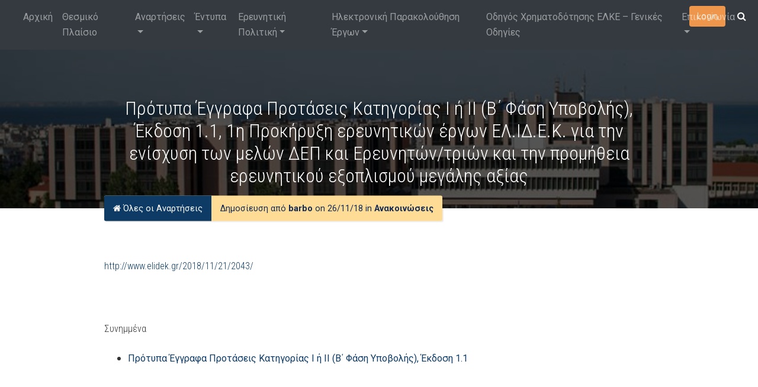

--- FILE ---
content_type: text/html; charset=UTF-8
request_url: https://elke.uom.gr/2018/11/26/%CF%80%CF%81%CF%8C%CF%84%CF%85%CF%80%CE%B1-%CE%AD%CE%B3%CE%B3%CF%81%CE%B1%CF%86%CE%B1-%CF%80%CF%81%CE%BF%CF%84%CE%AC%CF%83%CE%B5%CE%B9%CF%82-%CE%BA%CE%B1%CF%84%CE%B7%CE%B3%CE%BF%CF%81%CE%AF%CE%B1/
body_size: 40609
content:
<!DOCTYPE html>
<html lang="el">
  <head>
    <meta charset="UTF-8">
    <meta name="viewport" content="width=device-width, initial-scale=1">
    <title>Πρότυπα Έγγραφα Προτάσεις Κατηγορίας Ι ή ΙΙ (Β΄ Φάση Υποβολής), Έκδοση 1.1, 1η Προκήρυξη ερευνητικών έργων ΕΛ.ΙΔ.Ε.Κ. για την ενίσχυση των μελών ΔΕΠ και Ερευνητών/τριών και την προμήθεια ερευνητικού εξοπλισμού μεγάλης αξίας &#8211; ΕΛΚΕ Πανεπιστημίου Μακεδονίας</title>
<meta name='robots' content='max-image-preview:large' />
	<style>img:is([sizes="auto" i], [sizes^="auto," i]) { contain-intrinsic-size: 3000px 1500px }</style>
	<link rel='dns-prefetch' href='//maps.googleapis.com' />
<link rel='dns-prefetch' href='//code.jquery.com' />
<link rel='dns-prefetch' href='//maxcdn.bootstrapcdn.com' />
<link rel='dns-prefetch' href='//fonts.googleapis.com' />
<link rel="alternate" type="application/rss+xml" title="Ροή Σχολίων ΕΛΚΕ Πανεπιστημίου Μακεδονίας &raquo; Πρότυπα Έγγραφα Προτάσεις Κατηγορίας Ι ή ΙΙ (Β΄ Φάση Υποβολής), Έκδοση 1.1, 1η Προκήρυξη ερευνητικών έργων ΕΛ.ΙΔ.Ε.Κ. για την ενίσχυση των μελών ΔΕΠ και Ερευνητών/τριών και την προμήθεια ερευνητικού εξοπλισμού μεγάλης αξίας" href="https://elke.uom.gr/2018/11/26/%cf%80%cf%81%cf%8c%cf%84%cf%85%cf%80%ce%b1-%ce%ad%ce%b3%ce%b3%cf%81%ce%b1%cf%86%ce%b1-%cf%80%cf%81%ce%bf%cf%84%ce%ac%cf%83%ce%b5%ce%b9%cf%82-%ce%ba%ce%b1%cf%84%ce%b7%ce%b3%ce%bf%cf%81%ce%af%ce%b1/feed/" />
<script type="text/javascript">
/* <![CDATA[ */
window._wpemojiSettings = {"baseUrl":"https:\/\/s.w.org\/images\/core\/emoji\/16.0.1\/72x72\/","ext":".png","svgUrl":"https:\/\/s.w.org\/images\/core\/emoji\/16.0.1\/svg\/","svgExt":".svg","source":{"concatemoji":"https:\/\/elke.uom.gr\/wp-includes\/js\/wp-emoji-release.min.js?ver=6.8.3"}};
/*! This file is auto-generated */
!function(s,n){var o,i,e;function c(e){try{var t={supportTests:e,timestamp:(new Date).valueOf()};sessionStorage.setItem(o,JSON.stringify(t))}catch(e){}}function p(e,t,n){e.clearRect(0,0,e.canvas.width,e.canvas.height),e.fillText(t,0,0);var t=new Uint32Array(e.getImageData(0,0,e.canvas.width,e.canvas.height).data),a=(e.clearRect(0,0,e.canvas.width,e.canvas.height),e.fillText(n,0,0),new Uint32Array(e.getImageData(0,0,e.canvas.width,e.canvas.height).data));return t.every(function(e,t){return e===a[t]})}function u(e,t){e.clearRect(0,0,e.canvas.width,e.canvas.height),e.fillText(t,0,0);for(var n=e.getImageData(16,16,1,1),a=0;a<n.data.length;a++)if(0!==n.data[a])return!1;return!0}function f(e,t,n,a){switch(t){case"flag":return n(e,"\ud83c\udff3\ufe0f\u200d\u26a7\ufe0f","\ud83c\udff3\ufe0f\u200b\u26a7\ufe0f")?!1:!n(e,"\ud83c\udde8\ud83c\uddf6","\ud83c\udde8\u200b\ud83c\uddf6")&&!n(e,"\ud83c\udff4\udb40\udc67\udb40\udc62\udb40\udc65\udb40\udc6e\udb40\udc67\udb40\udc7f","\ud83c\udff4\u200b\udb40\udc67\u200b\udb40\udc62\u200b\udb40\udc65\u200b\udb40\udc6e\u200b\udb40\udc67\u200b\udb40\udc7f");case"emoji":return!a(e,"\ud83e\udedf")}return!1}function g(e,t,n,a){var r="undefined"!=typeof WorkerGlobalScope&&self instanceof WorkerGlobalScope?new OffscreenCanvas(300,150):s.createElement("canvas"),o=r.getContext("2d",{willReadFrequently:!0}),i=(o.textBaseline="top",o.font="600 32px Arial",{});return e.forEach(function(e){i[e]=t(o,e,n,a)}),i}function t(e){var t=s.createElement("script");t.src=e,t.defer=!0,s.head.appendChild(t)}"undefined"!=typeof Promise&&(o="wpEmojiSettingsSupports",i=["flag","emoji"],n.supports={everything:!0,everythingExceptFlag:!0},e=new Promise(function(e){s.addEventListener("DOMContentLoaded",e,{once:!0})}),new Promise(function(t){var n=function(){try{var e=JSON.parse(sessionStorage.getItem(o));if("object"==typeof e&&"number"==typeof e.timestamp&&(new Date).valueOf()<e.timestamp+604800&&"object"==typeof e.supportTests)return e.supportTests}catch(e){}return null}();if(!n){if("undefined"!=typeof Worker&&"undefined"!=typeof OffscreenCanvas&&"undefined"!=typeof URL&&URL.createObjectURL&&"undefined"!=typeof Blob)try{var e="postMessage("+g.toString()+"("+[JSON.stringify(i),f.toString(),p.toString(),u.toString()].join(",")+"));",a=new Blob([e],{type:"text/javascript"}),r=new Worker(URL.createObjectURL(a),{name:"wpTestEmojiSupports"});return void(r.onmessage=function(e){c(n=e.data),r.terminate(),t(n)})}catch(e){}c(n=g(i,f,p,u))}t(n)}).then(function(e){for(var t in e)n.supports[t]=e[t],n.supports.everything=n.supports.everything&&n.supports[t],"flag"!==t&&(n.supports.everythingExceptFlag=n.supports.everythingExceptFlag&&n.supports[t]);n.supports.everythingExceptFlag=n.supports.everythingExceptFlag&&!n.supports.flag,n.DOMReady=!1,n.readyCallback=function(){n.DOMReady=!0}}).then(function(){return e}).then(function(){var e;n.supports.everything||(n.readyCallback(),(e=n.source||{}).concatemoji?t(e.concatemoji):e.wpemoji&&e.twemoji&&(t(e.twemoji),t(e.wpemoji)))}))}((window,document),window._wpemojiSettings);
/* ]]> */
</script>
<style id='wp-emoji-styles-inline-css' type='text/css'>

	img.wp-smiley, img.emoji {
		display: inline !important;
		border: none !important;
		box-shadow: none !important;
		height: 1em !important;
		width: 1em !important;
		margin: 0 0.07em !important;
		vertical-align: -0.1em !important;
		background: none !important;
		padding: 0 !important;
	}
</style>
<link rel='stylesheet' id='wp-block-library-css' href='https://elke.uom.gr/wp-includes/css/dist/block-library/style.min.css?ver=6.8.3' type='text/css' media='all' />
<style id='classic-theme-styles-inline-css' type='text/css'>
/*! This file is auto-generated */
.wp-block-button__link{color:#fff;background-color:#32373c;border-radius:9999px;box-shadow:none;text-decoration:none;padding:calc(.667em + 2px) calc(1.333em + 2px);font-size:1.125em}.wp-block-file__button{background:#32373c;color:#fff;text-decoration:none}
</style>
<style id='global-styles-inline-css' type='text/css'>
:root{--wp--preset--aspect-ratio--square: 1;--wp--preset--aspect-ratio--4-3: 4/3;--wp--preset--aspect-ratio--3-4: 3/4;--wp--preset--aspect-ratio--3-2: 3/2;--wp--preset--aspect-ratio--2-3: 2/3;--wp--preset--aspect-ratio--16-9: 16/9;--wp--preset--aspect-ratio--9-16: 9/16;--wp--preset--color--black: #000000;--wp--preset--color--cyan-bluish-gray: #abb8c3;--wp--preset--color--white: #ffffff;--wp--preset--color--pale-pink: #f78da7;--wp--preset--color--vivid-red: #cf2e2e;--wp--preset--color--luminous-vivid-orange: #ff6900;--wp--preset--color--luminous-vivid-amber: #fcb900;--wp--preset--color--light-green-cyan: #7bdcb5;--wp--preset--color--vivid-green-cyan: #00d084;--wp--preset--color--pale-cyan-blue: #8ed1fc;--wp--preset--color--vivid-cyan-blue: #0693e3;--wp--preset--color--vivid-purple: #9b51e0;--wp--preset--gradient--vivid-cyan-blue-to-vivid-purple: linear-gradient(135deg,rgba(6,147,227,1) 0%,rgb(155,81,224) 100%);--wp--preset--gradient--light-green-cyan-to-vivid-green-cyan: linear-gradient(135deg,rgb(122,220,180) 0%,rgb(0,208,130) 100%);--wp--preset--gradient--luminous-vivid-amber-to-luminous-vivid-orange: linear-gradient(135deg,rgba(252,185,0,1) 0%,rgba(255,105,0,1) 100%);--wp--preset--gradient--luminous-vivid-orange-to-vivid-red: linear-gradient(135deg,rgba(255,105,0,1) 0%,rgb(207,46,46) 100%);--wp--preset--gradient--very-light-gray-to-cyan-bluish-gray: linear-gradient(135deg,rgb(238,238,238) 0%,rgb(169,184,195) 100%);--wp--preset--gradient--cool-to-warm-spectrum: linear-gradient(135deg,rgb(74,234,220) 0%,rgb(151,120,209) 20%,rgb(207,42,186) 40%,rgb(238,44,130) 60%,rgb(251,105,98) 80%,rgb(254,248,76) 100%);--wp--preset--gradient--blush-light-purple: linear-gradient(135deg,rgb(255,206,236) 0%,rgb(152,150,240) 100%);--wp--preset--gradient--blush-bordeaux: linear-gradient(135deg,rgb(254,205,165) 0%,rgb(254,45,45) 50%,rgb(107,0,62) 100%);--wp--preset--gradient--luminous-dusk: linear-gradient(135deg,rgb(255,203,112) 0%,rgb(199,81,192) 50%,rgb(65,88,208) 100%);--wp--preset--gradient--pale-ocean: linear-gradient(135deg,rgb(255,245,203) 0%,rgb(182,227,212) 50%,rgb(51,167,181) 100%);--wp--preset--gradient--electric-grass: linear-gradient(135deg,rgb(202,248,128) 0%,rgb(113,206,126) 100%);--wp--preset--gradient--midnight: linear-gradient(135deg,rgb(2,3,129) 0%,rgb(40,116,252) 100%);--wp--preset--font-size--small: 13px;--wp--preset--font-size--medium: 20px;--wp--preset--font-size--large: 36px;--wp--preset--font-size--x-large: 42px;--wp--preset--spacing--20: 0.44rem;--wp--preset--spacing--30: 0.67rem;--wp--preset--spacing--40: 1rem;--wp--preset--spacing--50: 1.5rem;--wp--preset--spacing--60: 2.25rem;--wp--preset--spacing--70: 3.38rem;--wp--preset--spacing--80: 5.06rem;--wp--preset--shadow--natural: 6px 6px 9px rgba(0, 0, 0, 0.2);--wp--preset--shadow--deep: 12px 12px 50px rgba(0, 0, 0, 0.4);--wp--preset--shadow--sharp: 6px 6px 0px rgba(0, 0, 0, 0.2);--wp--preset--shadow--outlined: 6px 6px 0px -3px rgba(255, 255, 255, 1), 6px 6px rgba(0, 0, 0, 1);--wp--preset--shadow--crisp: 6px 6px 0px rgba(0, 0, 0, 1);}:where(.is-layout-flex){gap: 0.5em;}:where(.is-layout-grid){gap: 0.5em;}body .is-layout-flex{display: flex;}.is-layout-flex{flex-wrap: wrap;align-items: center;}.is-layout-flex > :is(*, div){margin: 0;}body .is-layout-grid{display: grid;}.is-layout-grid > :is(*, div){margin: 0;}:where(.wp-block-columns.is-layout-flex){gap: 2em;}:where(.wp-block-columns.is-layout-grid){gap: 2em;}:where(.wp-block-post-template.is-layout-flex){gap: 1.25em;}:where(.wp-block-post-template.is-layout-grid){gap: 1.25em;}.has-black-color{color: var(--wp--preset--color--black) !important;}.has-cyan-bluish-gray-color{color: var(--wp--preset--color--cyan-bluish-gray) !important;}.has-white-color{color: var(--wp--preset--color--white) !important;}.has-pale-pink-color{color: var(--wp--preset--color--pale-pink) !important;}.has-vivid-red-color{color: var(--wp--preset--color--vivid-red) !important;}.has-luminous-vivid-orange-color{color: var(--wp--preset--color--luminous-vivid-orange) !important;}.has-luminous-vivid-amber-color{color: var(--wp--preset--color--luminous-vivid-amber) !important;}.has-light-green-cyan-color{color: var(--wp--preset--color--light-green-cyan) !important;}.has-vivid-green-cyan-color{color: var(--wp--preset--color--vivid-green-cyan) !important;}.has-pale-cyan-blue-color{color: var(--wp--preset--color--pale-cyan-blue) !important;}.has-vivid-cyan-blue-color{color: var(--wp--preset--color--vivid-cyan-blue) !important;}.has-vivid-purple-color{color: var(--wp--preset--color--vivid-purple) !important;}.has-black-background-color{background-color: var(--wp--preset--color--black) !important;}.has-cyan-bluish-gray-background-color{background-color: var(--wp--preset--color--cyan-bluish-gray) !important;}.has-white-background-color{background-color: var(--wp--preset--color--white) !important;}.has-pale-pink-background-color{background-color: var(--wp--preset--color--pale-pink) !important;}.has-vivid-red-background-color{background-color: var(--wp--preset--color--vivid-red) !important;}.has-luminous-vivid-orange-background-color{background-color: var(--wp--preset--color--luminous-vivid-orange) !important;}.has-luminous-vivid-amber-background-color{background-color: var(--wp--preset--color--luminous-vivid-amber) !important;}.has-light-green-cyan-background-color{background-color: var(--wp--preset--color--light-green-cyan) !important;}.has-vivid-green-cyan-background-color{background-color: var(--wp--preset--color--vivid-green-cyan) !important;}.has-pale-cyan-blue-background-color{background-color: var(--wp--preset--color--pale-cyan-blue) !important;}.has-vivid-cyan-blue-background-color{background-color: var(--wp--preset--color--vivid-cyan-blue) !important;}.has-vivid-purple-background-color{background-color: var(--wp--preset--color--vivid-purple) !important;}.has-black-border-color{border-color: var(--wp--preset--color--black) !important;}.has-cyan-bluish-gray-border-color{border-color: var(--wp--preset--color--cyan-bluish-gray) !important;}.has-white-border-color{border-color: var(--wp--preset--color--white) !important;}.has-pale-pink-border-color{border-color: var(--wp--preset--color--pale-pink) !important;}.has-vivid-red-border-color{border-color: var(--wp--preset--color--vivid-red) !important;}.has-luminous-vivid-orange-border-color{border-color: var(--wp--preset--color--luminous-vivid-orange) !important;}.has-luminous-vivid-amber-border-color{border-color: var(--wp--preset--color--luminous-vivid-amber) !important;}.has-light-green-cyan-border-color{border-color: var(--wp--preset--color--light-green-cyan) !important;}.has-vivid-green-cyan-border-color{border-color: var(--wp--preset--color--vivid-green-cyan) !important;}.has-pale-cyan-blue-border-color{border-color: var(--wp--preset--color--pale-cyan-blue) !important;}.has-vivid-cyan-blue-border-color{border-color: var(--wp--preset--color--vivid-cyan-blue) !important;}.has-vivid-purple-border-color{border-color: var(--wp--preset--color--vivid-purple) !important;}.has-vivid-cyan-blue-to-vivid-purple-gradient-background{background: var(--wp--preset--gradient--vivid-cyan-blue-to-vivid-purple) !important;}.has-light-green-cyan-to-vivid-green-cyan-gradient-background{background: var(--wp--preset--gradient--light-green-cyan-to-vivid-green-cyan) !important;}.has-luminous-vivid-amber-to-luminous-vivid-orange-gradient-background{background: var(--wp--preset--gradient--luminous-vivid-amber-to-luminous-vivid-orange) !important;}.has-luminous-vivid-orange-to-vivid-red-gradient-background{background: var(--wp--preset--gradient--luminous-vivid-orange-to-vivid-red) !important;}.has-very-light-gray-to-cyan-bluish-gray-gradient-background{background: var(--wp--preset--gradient--very-light-gray-to-cyan-bluish-gray) !important;}.has-cool-to-warm-spectrum-gradient-background{background: var(--wp--preset--gradient--cool-to-warm-spectrum) !important;}.has-blush-light-purple-gradient-background{background: var(--wp--preset--gradient--blush-light-purple) !important;}.has-blush-bordeaux-gradient-background{background: var(--wp--preset--gradient--blush-bordeaux) !important;}.has-luminous-dusk-gradient-background{background: var(--wp--preset--gradient--luminous-dusk) !important;}.has-pale-ocean-gradient-background{background: var(--wp--preset--gradient--pale-ocean) !important;}.has-electric-grass-gradient-background{background: var(--wp--preset--gradient--electric-grass) !important;}.has-midnight-gradient-background{background: var(--wp--preset--gradient--midnight) !important;}.has-small-font-size{font-size: var(--wp--preset--font-size--small) !important;}.has-medium-font-size{font-size: var(--wp--preset--font-size--medium) !important;}.has-large-font-size{font-size: var(--wp--preset--font-size--large) !important;}.has-x-large-font-size{font-size: var(--wp--preset--font-size--x-large) !important;}
:where(.wp-block-post-template.is-layout-flex){gap: 1.25em;}:where(.wp-block-post-template.is-layout-grid){gap: 1.25em;}
:where(.wp-block-columns.is-layout-flex){gap: 2em;}:where(.wp-block-columns.is-layout-grid){gap: 2em;}
:root :where(.wp-block-pullquote){font-size: 1.5em;line-height: 1.6;}
</style>
<link rel='stylesheet' id='custom-google-fonts-css' href='//fonts.googleapis.com/css?family=Roboto+Condensed%3A300%2C300i%2C400%2C400i%2C700%2C700i%7CRoboto%3A100%2C300%2C400%2C400i%2C700%2C700i&#038;ver=6.8.3' type='text/css' media='all' />
<link rel='stylesheet' id='font-awesome-css' href='//maxcdn.bootstrapcdn.com/font-awesome/4.7.0/css/font-awesome.min.css?ver=6.8.3' type='text/css' media='all' />
<link rel='stylesheet' id='bootstrap-4-css' href='//maxcdn.bootstrapcdn.com/bootstrap/4.0.0-beta.3/css/bootstrap.min.css?ver=6.8.3' type='text/css' media='all' />
<link rel='stylesheet' id='university_main_styles-css' href='https://elke.uom.gr/wp-content/themes/fictional-university-theme/style.css?ver=1' type='text/css' media='all' />
<link rel="https://api.w.org/" href="https://elke.uom.gr/wp-json/" /><link rel="alternate" title="JSON" type="application/json" href="https://elke.uom.gr/wp-json/wp/v2/posts/992" /><link rel="EditURI" type="application/rsd+xml" title="RSD" href="https://elke.uom.gr/xmlrpc.php?rsd" />
<meta name="generator" content="WordPress 6.8.3" />
<link rel="canonical" href="https://elke.uom.gr/2018/11/26/%cf%80%cf%81%cf%8c%cf%84%cf%85%cf%80%ce%b1-%ce%ad%ce%b3%ce%b3%cf%81%ce%b1%cf%86%ce%b1-%cf%80%cf%81%ce%bf%cf%84%ce%ac%cf%83%ce%b5%ce%b9%cf%82-%ce%ba%ce%b1%cf%84%ce%b7%ce%b3%ce%bf%cf%81%ce%af%ce%b1/" />
<link rel='shortlink' href='https://elke.uom.gr/?p=992' />
<link rel="alternate" title="oEmbed (JSON)" type="application/json+oembed" href="https://elke.uom.gr/wp-json/oembed/1.0/embed?url=https%3A%2F%2Felke.uom.gr%2F2018%2F11%2F26%2F%25cf%2580%25cf%2581%25cf%258c%25cf%2584%25cf%2585%25cf%2580%25ce%25b1-%25ce%25ad%25ce%25b3%25ce%25b3%25cf%2581%25ce%25b1%25cf%2586%25ce%25b1-%25cf%2580%25cf%2581%25ce%25bf%25cf%2584%25ce%25ac%25cf%2583%25ce%25b5%25ce%25b9%25cf%2582-%25ce%25ba%25ce%25b1%25cf%2584%25ce%25b7%25ce%25b3%25ce%25bf%25cf%2581%25ce%25af%25ce%25b1%2F" />
<link rel="alternate" title="oEmbed (XML)" type="text/xml+oembed" href="https://elke.uom.gr/wp-json/oembed/1.0/embed?url=https%3A%2F%2Felke.uom.gr%2F2018%2F11%2F26%2F%25cf%2580%25cf%2581%25cf%258c%25cf%2584%25cf%2585%25cf%2580%25ce%25b1-%25ce%25ad%25ce%25b3%25ce%25b3%25cf%2581%25ce%25b1%25cf%2586%25ce%25b1-%25cf%2580%25cf%2581%25ce%25bf%25cf%2584%25ce%25ac%25cf%2583%25ce%25b5%25ce%25b9%25cf%2582-%25ce%25ba%25ce%25b1%25cf%2584%25ce%25b7%25ce%25b3%25ce%25bf%25cf%2581%25ce%25af%25ce%25b1%2F&#038;format=xml" />
<link rel="icon" href="https://elke.uom.gr/wp-content/uploads/2018/03/cropped-UOM_logo_new_GR300-32x32.jpg" sizes="32x32" />
<link rel="icon" href="https://elke.uom.gr/wp-content/uploads/2018/03/cropped-UOM_logo_new_GR300-192x192.jpg" sizes="192x192" />
<link rel="apple-touch-icon" href="https://elke.uom.gr/wp-content/uploads/2018/03/cropped-UOM_logo_new_GR300-180x180.jpg" />
<meta name="msapplication-TileImage" content="https://elke.uom.gr/wp-content/uploads/2018/03/cropped-UOM_logo_new_GR300-270x270.jpg" />
  </head>
  <body class="wp-singular post-template-default single single-post postid-992 single-format-standard wp-theme-fictional-university-theme">
  <header>
  <div class="">
  <nav class="navbar navbar-expand-md navbar-dark bg-dark navbar-custom" role="navigation">
    <div class="container-fluid">
        <!-- Brand and toggle get grouped for better mobile display -->
	    <button class="navbar-toggler navbar-toggler-right" type="button" data-toggle="collapse" data-target="#bs-example-navbar-collapse-1" aria-controls="bs-example-navbar-collapse-1" aria-expanded="false" aria-label="Toggle navigation">
		    <span class="navbar-toggler-icon"></span>
	    </button>

        <div class="site-header__util">
                            <a href="https://elke.uom.gr/wp-login.php" class="btn btn--small btn--orange float-left">Login</a>
                        <a href="https://elke.uom.gr/search" class="search-trigger js-search-trigger"><i class="fa fa-search" aria-hidden="true"></i></a>
        </div>

	    <!--<a class="navbar-brand" href="#">Navbar</a>-->
        <div id="bs-example-navbar-collapse-1" class="collapse navbar-collapse"><ul id="menu-main-header-menu" class="navbar-nav mr-auto"><li itemscope="itemscope" itemtype="https://www.schema.org/SiteNavigationElement" id="menu-item-114" class="menu-item menu-item-type-post_type menu-item-object-page menu-item-home menu-item-114 nav-item"><a title="Αρχική" href="https://elke.uom.gr/" class="nav-link">Αρχική</a></li>
<li itemscope="itemscope" itemtype="https://www.schema.org/SiteNavigationElement" id="menu-item-242" class="menu-item menu-item-type-post_type menu-item-object-page menu-item-242 nav-item"><a title="Θεσμικό Πλαίσιο" href="https://elke.uom.gr/thesmiko-plaisio/" class="nav-link">Θεσμικό Πλαίσιο</a></li>
<li itemscope="itemscope" itemtype="https://www.schema.org/SiteNavigationElement" id="menu-item-115" class="menu-item menu-item-type-post_type menu-item-object-page current_page_parent menu-item-has-children menu-item-115 nav-item dropdown"><a title="Αναρτήσεις" href="#" data-toggle="dropdown" aria-haspopup="true" aria-expanded="false" class="dropdown-toggle nav-link" id="menu-item-dropdown-115">Αναρτήσεις</a>
<ul role="menu" class=" dropdown-menu" aria-labelledby="menu-item-dropdown-115">
	<li itemscope="itemscope" itemtype="https://www.schema.org/SiteNavigationElement" id="menu-item-1758" class="menu-item menu-item-type-post_type menu-item-object-page current_page_parent menu-item-1758 nav-item"><a title="Όλες οι αναρτήσεις" href="https://elke.uom.gr/home/blog/" class="dropdown-item">Όλες οι αναρτήσεις</a></li>
	<li itemscope="itemscope" itemtype="https://www.schema.org/SiteNavigationElement" id="menu-item-174" class="menu-item menu-item-type-taxonomy menu-item-object-category current-post-ancestor current-menu-parent current-post-parent menu-item-174 nav-item active"><a title="Ανακοινώσεις" href="https://elke.uom.gr/category/anakoinwseis/" class="dropdown-item">Ανακοινώσεις</a></li>
	<li itemscope="itemscope" itemtype="https://www.schema.org/SiteNavigationElement" id="menu-item-116" class="menu-item menu-item-type-taxonomy menu-item-object-category menu-item-116 nav-item"><a title="Αποφάσεις Συνεδριάσεων" href="https://elke.uom.gr/category/apofaseis-synedriasewn/" class="dropdown-item">Αποφάσεις Συνεδριάσεων</a></li>
	<li itemscope="itemscope" itemtype="https://www.schema.org/SiteNavigationElement" id="menu-item-953" class="menu-item menu-item-type-taxonomy menu-item-object-category menu-item-953 nav-item"><a title="Προκηρύξεις προγραμμάτων" href="https://elke.uom.gr/category/programs/" class="dropdown-item">Προκηρύξεις προγραμμάτων</a></li>
	<li itemscope="itemscope" itemtype="https://www.schema.org/SiteNavigationElement" id="menu-item-952" class="menu-item menu-item-type-taxonomy menu-item-object-category menu-item-952 nav-item"><a title="Προκηρύξεις διαγωνισμών" href="https://elke.uom.gr/category/anakoinwseis/contest-new/" class="dropdown-item">Προκηρύξεις διαγωνισμών</a></li>
	<li itemscope="itemscope" itemtype="https://www.schema.org/SiteNavigationElement" id="menu-item-3547" class="menu-item menu-item-type-taxonomy menu-item-object-category menu-item-3547 nav-item"><a title="Προσκλήσεις Εκδήλωσης Ενδιαφέροντος" href="https://elke.uom.gr/category/%cf%80%cf%81%ce%bf%cf%83%ce%ba%ce%bb%ce%ae%cf%83%ce%b5%ce%b9%cf%82-%ce%b5%ce%ba%ce%b4%ce%ae%ce%bb%cf%89%cf%83%ce%b7%cf%82-%ce%b5%ce%bd%ce%b4%ce%b9%ce%b1%cf%86%ce%ad%cf%81%ce%bf%ce%bd%cf%84%ce%bf%cf%82/" class="dropdown-item">Προσκλήσεις Εκδήλωσης Ενδιαφέροντος</a></li>
	<li itemscope="itemscope" itemtype="https://www.schema.org/SiteNavigationElement" id="menu-item-2069" class="menu-item menu-item-type-taxonomy menu-item-object-category menu-item-2069 nav-item"><a title="Ενημερωτικά Δελτία" href="https://elke.uom.gr/category/programs/news/" class="dropdown-item">Ενημερωτικά Δελτία</a></li>
	<li itemscope="itemscope" itemtype="https://www.schema.org/SiteNavigationElement" id="menu-item-1713" class="menu-item menu-item-type-taxonomy menu-item-object-category menu-item-1713 nav-item"><a title="Επιχειρηματικότητα" href="https://elke.uom.gr/category/programs/%ce%b5%cf%80%ce%b9%cf%87%ce%b5%ce%b9%cf%81%ce%b7%ce%bc%ce%b1%cf%84%ce%b9%ce%ba%cf%8c%cf%84%ce%b7%cf%84%ce%b1/" class="dropdown-item">Επιχειρηματικότητα</a></li>
</ul>
</li>
<li itemscope="itemscope" itemtype="https://www.schema.org/SiteNavigationElement" id="menu-item-151" class="menu-item menu-item-type-custom menu-item-object-custom menu-item-has-children menu-item-151 nav-item dropdown"><a title="Έντυπα" href="#" data-toggle="dropdown" aria-haspopup="true" aria-expanded="false" class="dropdown-toggle nav-link" id="menu-item-dropdown-151">Έντυπα</a>
<ul role="menu" class=" dropdown-menu" aria-labelledby="menu-item-dropdown-151">
	<li itemscope="itemscope" itemtype="https://www.schema.org/SiteNavigationElement" id="menu-item-1765" class="menu-item menu-item-type-custom menu-item-object-custom menu-item-1765 nav-item"><a title="Όλα Τα Έντυπα" href="https://elke.uom.gr/docs/" class="dropdown-item">Όλα Τα Έντυπα</a></li>
	<li itemscope="itemscope" itemtype="https://www.schema.org/SiteNavigationElement" id="menu-item-234" class="menu-item menu-item-type-taxonomy menu-item-object-doc_type menu-item-234 nav-item"><a title="Αιτήσεις" href="https://elke.uom.gr/doc_type/entypa-aithsewn/" class="dropdown-item">Αιτήσεις</a></li>
	<li itemscope="itemscope" itemtype="https://www.schema.org/SiteNavigationElement" id="menu-item-206" class="menu-item menu-item-type-taxonomy menu-item-object-doc_type menu-item-206 nav-item"><a title="Διοικητικά" href="https://elke.uom.gr/doc_type/administrative/" class="dropdown-item">Διοικητικά</a></li>
	<li itemscope="itemscope" itemtype="https://www.schema.org/SiteNavigationElement" id="menu-item-208" class="menu-item menu-item-type-taxonomy menu-item-object-doc_type menu-item-208 nav-item"><a title="Οικονομικά" href="https://elke.uom.gr/doc_type/financial/" class="dropdown-item">Οικονομικά</a></li>
	<li itemscope="itemscope" itemtype="https://www.schema.org/SiteNavigationElement" id="menu-item-8669" class="menu-item menu-item-type-taxonomy menu-item-object-doc_type menu-item-8669 nav-item"><a title="Πρότυπα Πρακτικών Παραλαβής και Βεβαιώσεων" href="https://elke.uom.gr/doc_type/prakttika/" class="dropdown-item">Πρότυπα Πρακτικών Παραλαβής και Βεβαιώσεων</a></li>
	<li itemscope="itemscope" itemtype="https://www.schema.org/SiteNavigationElement" id="menu-item-1267" class="menu-item menu-item-type-post_type menu-item-object-page menu-item-1267 nav-item"><a title="Λογότυπα" href="https://elke.uom.gr/%ce%bb%ce%bf%ce%b3%cf%8c%cf%84%cf%85%cf%80%ce%b1/" class="dropdown-item">Λογότυπα</a></li>
</ul>
</li>
<li itemscope="itemscope" itemtype="https://www.schema.org/SiteNavigationElement" id="menu-item-400" class="menu-item menu-item-type-post_type menu-item-object-page menu-item-has-children menu-item-400 nav-item dropdown"><a title="Ερευνητική Πολιτική" href="#" data-toggle="dropdown" aria-haspopup="true" aria-expanded="false" class="dropdown-toggle nav-link" id="menu-item-dropdown-400">Ερευνητική Πολιτική</a>
<ul role="menu" class=" dropdown-menu" aria-labelledby="menu-item-dropdown-400">
	<li itemscope="itemscope" itemtype="https://www.schema.org/SiteNavigationElement" id="menu-item-6893" class="menu-item menu-item-type-post_type menu-item-object-page menu-item-6893 nav-item"><a title="Δείκτες Έρευνας" href="https://elke.uom.gr/%ce%b4%ce%b5%ce%af%ce%ba%cf%84%ce%b5%cf%82-%ce%ad%cf%81%ce%b5%cf%85%ce%bd%ce%b1%cf%82/" class="dropdown-item">Δείκτες Έρευνας</a></li>
	<li itemscope="itemscope" itemtype="https://www.schema.org/SiteNavigationElement" id="menu-item-442" class="menu-item menu-item-type-post_type menu-item-object-page menu-item-442 nav-item"><a title="Βασική Έρευνα" href="https://elke.uom.gr/%ce%b2%ce%b1%cf%83%ce%b9%ce%ba%ce%ae-%ce%ad%cf%81%ce%b5%cf%85%ce%bd%ce%b1/" class="dropdown-item">Βασική Έρευνα</a></li>
	<li itemscope="itemscope" itemtype="https://www.schema.org/SiteNavigationElement" id="menu-item-445" class="menu-item menu-item-type-post_type menu-item-object-page menu-item-445 nav-item"><a title="Χρηματοδότηση Υποψηφίων Διδακτόρων για συμμετοχή σε συνέδρια/καλλιτεχνικές εκδηλώσεις" href="https://elke.uom.gr/%cf%87%cf%81%ce%b7%ce%bc%ce%b1%cf%84%ce%bf%ce%b4%cf%8c%cf%84%ce%b7%cf%83%ce%b7-%cf%85%cf%80%ce%bf%cf%88%ce%b7%cf%86%ce%af%cf%89%ce%bd-%ce%b4%ce%b9%ce%b4%ce%b1%ce%ba%cf%84%cf%8c%cf%81%cf%89%ce%bd/" class="dropdown-item">Χρηματοδότηση Υποψηφίων Διδακτόρων για συμμετοχή σε συνέδρια/καλλιτεχνικές εκδηλώσεις</a></li>
	<li itemscope="itemscope" itemtype="https://www.schema.org/SiteNavigationElement" id="menu-item-416" class="menu-item menu-item-type-post_type menu-item-object-page menu-item-has-children menu-item-416 nav-item dropdown"><a title="Χρηματοδότηση διοργάνωσης συνεδρίων/καλλιτεχνικών εκδηλώσεων" href="https://elke.uom.gr/%cf%87%cf%81%ce%b7%ce%bc%ce%b1%cf%84%ce%bf%ce%b4%cf%8c%cf%84%ce%b7%cf%83%ce%b7-%ce%b4%ce%b9%ce%bf%cf%81%ce%b3%ce%ac%ce%bd%cf%89%cf%83%ce%b7%cf%82-%cf%83%cf%85%ce%bd%ce%b5%ce%b4%cf%81%ce%af%cf%89%ce%bd/" class="dropdown-item">Χρηματοδότηση διοργάνωσης συνεδρίων/καλλιτεχνικών εκδηλώσεων</a></li>
	<li itemscope="itemscope" itemtype="https://www.schema.org/SiteNavigationElement" id="menu-item-425" class="menu-item menu-item-type-post_type menu-item-object-page menu-item-425 nav-item"><a title="Ερευνητικά Βραβεία" href="https://elke.uom.gr/%ce%b5%cf%81%ce%b5%cf%85%ce%bd%ce%b7%cf%84%ce%b9%ce%ba%ce%ac-%ce%b2%cf%81%ce%b1%ce%b2%ce%b5%ce%af%ce%b1/" class="dropdown-item">Ερευνητικά Βραβεία</a></li>
	<li itemscope="itemscope" itemtype="https://www.schema.org/SiteNavigationElement" id="menu-item-585" class="menu-item menu-item-type-post_type menu-item-object-page menu-item-585 nav-item"><a title="Καινοτόμες και επιχειρηματικές ιδέες (βραβεία)" href="https://elke.uom.gr/%ce%ba%ce%b1%ce%b9%ce%bd%ce%bf%cf%84%ce%bf%ce%bc%ce%b9%ce%ba%ce%ad%cf%82-%ce%ba%ce%b1%ce%b9-%ce%b5%cf%80%ce%b9%cf%87%ce%b5%ce%b9%cf%81%ce%b7%ce%bc%ce%b1%cf%84%ce%b9%ce%ba%ce%ad%cf%82-%ce%b9%ce%b4/" class="dropdown-item">Καινοτόμες και επιχειρηματικές ιδέες (βραβεία)</a></li>
	<li itemscope="itemscope" itemtype="https://www.schema.org/SiteNavigationElement" id="menu-item-4560" class="menu-item menu-item-type-post_type menu-item-object-page menu-item-4560 nav-item"><a title="Προώθηση Παραγωγής της Έρευνας" href="https://elke.uom.gr/%cf%80%cf%81%ce%bf%cf%8e%ce%b8%ce%b7%cf%83%ce%b7-%cf%80%ce%b1%cf%81%ce%b1%ce%b3%cf%89%ce%b3%ce%ae%cf%82-%cf%84%ce%b7%cf%82-%ce%ad%cf%81%ce%b5%cf%85%ce%bd%ce%b1%cf%82/" class="dropdown-item">Προώθηση Παραγωγής της Έρευνας</a></li>
	<li itemscope="itemscope" itemtype="https://www.schema.org/SiteNavigationElement" id="menu-item-5039" class="menu-item menu-item-type-post_type menu-item-object-page menu-item-5039 nav-item"><a title="Φύλο και Πολιτικές Ισότητας" href="https://elke.uom.gr/%cf%86%cf%8d%ce%bb%ce%bf-%ce%ba%ce%b1%ce%b9-%cf%80%ce%bf%ce%bb%ce%b9%cf%84%ce%b9%ce%ba%ce%ad%cf%82-%ce%b9%cf%83%cf%8c%cf%84%ce%b7%cf%84%ce%b1%cf%82/" class="dropdown-item">Φύλο και Πολιτικές Ισότητας</a></li>
	<li itemscope="itemscope" itemtype="https://www.schema.org/SiteNavigationElement" id="menu-item-6613" class="menu-item menu-item-type-post_type menu-item-object-page menu-item-6613 nav-item"><a title="Μικρασιατικός Ελληνισμός" href="https://elke.uom.gr/%ce%bc%ce%b9%ce%ba%cf%81%ce%b1%cf%83%ce%b9%ce%b1%cf%84%ce%b9%ce%ba%cf%8c%cf%82-%ce%b5%ce%bb%ce%bb%ce%b7%ce%bd%ce%b9%cf%83%ce%bc%cf%8c%cf%82/" class="dropdown-item">Μικρασιατικός Ελληνισμός</a></li>
</ul>
</li>
<li itemscope="itemscope" itemtype="https://www.schema.org/SiteNavigationElement" id="menu-item-3678" class="menu-item menu-item-type-post_type menu-item-object-page menu-item-has-children menu-item-3678 nav-item dropdown"><a title="Ηλεκτρονική Παρακολούθηση Έργων" href="#" data-toggle="dropdown" aria-haspopup="true" aria-expanded="false" class="dropdown-toggle nav-link" id="menu-item-dropdown-3678">Ηλεκτρονική Παρακολούθηση Έργων</a>
<ul role="menu" class=" dropdown-menu" aria-labelledby="menu-item-dropdown-3678">
	<li itemscope="itemscope" itemtype="https://www.schema.org/SiteNavigationElement" id="menu-item-3679" class="menu-item menu-item-type-post_type menu-item-object-page menu-item-3679 nav-item"><a title="Οδηγοί Χρήσης" href="https://elke.uom.gr/%ce%bf%ce%b4%ce%b7%ce%b3%ce%bf%ce%af-%cf%87%cf%81%ce%ae%cf%83%ce%b7%cf%82/" class="dropdown-item">Οδηγοί Χρήσης</a></li>
	<li itemscope="itemscope" itemtype="https://www.schema.org/SiteNavigationElement" id="menu-item-1207" class="menu-item menu-item-type-custom menu-item-object-custom menu-item-1207 nav-item"><a title="Πρόσβαση στο webresCom" href="https://www.webrescom.uom.gr/" class="dropdown-item">Πρόσβαση στο webresCom</a></li>
</ul>
</li>
<li itemscope="itemscope" itemtype="https://www.schema.org/SiteNavigationElement" id="menu-item-4534" class="menu-item menu-item-type-post_type menu-item-object-page menu-item-4534 nav-item"><a title="Οδηγός Χρηματοδότησης ΕΛΚΕ – Γενικές Οδηγίες" href="https://elke.uom.gr/%ce%bf%ce%b4%ce%b7%ce%b3%cf%8c%cf%82-%cf%87%cf%81%ce%b7%ce%bc%ce%b1%cf%84%ce%bf%ce%b4%cf%8c%cf%84%ce%b7%cf%83%ce%b7%cf%82-%ce%b5%ce%bb%ce%ba%ce%b5/" class="nav-link">Οδηγός Χρηματοδότησης ΕΛΚΕ – Γενικές Οδηγίες</a></li>
<li itemscope="itemscope" itemtype="https://www.schema.org/SiteNavigationElement" id="menu-item-167" class="menu-item menu-item-type-post_type menu-item-object-page menu-item-has-children menu-item-167 nav-item dropdown"><a title="Επικοινωνία" href="#" data-toggle="dropdown" aria-haspopup="true" aria-expanded="false" class="dropdown-toggle nav-link" id="menu-item-dropdown-167">Επικοινωνία</a>
<ul role="menu" class=" dropdown-menu" aria-labelledby="menu-item-dropdown-167">
	<li itemscope="itemscope" itemtype="https://www.schema.org/SiteNavigationElement" id="menu-item-293" class="menu-item menu-item-type-post_type menu-item-object-page menu-item-has-children menu-item-293 nav-item dropdown"><a title="Σχετικά με εμάς" href="https://elke.uom.gr/contact/%cf%83%cf%87%ce%b5%cf%84%ce%b9%ce%ba%ce%ac-%ce%bc%ce%b5-%ce%b5%ce%bc%ce%ac%cf%82/" class="dropdown-item">Σχετικά με εμάς</a></li>
	<li itemscope="itemscope" itemtype="https://www.schema.org/SiteNavigationElement" id="menu-item-402" class="menu-item menu-item-type-post_type menu-item-object-page menu-item-402 nav-item"><a title="Προσωπικό της Μονάδας Οικονομικής και Διοικητικής Υποστήριξης του ΕΛΚΕ" href="https://elke.uom.gr/contact/%cf%80%cf%81%ce%bf%cf%83%cf%89%cf%80%ce%b9%ce%ba%cf%8c-%cf%84%ce%b7%cf%82-%ce%bc%ce%bf%ce%bd%ce%ac%ce%b4%ce%b1%cf%82-%ce%bf%ce%b9%ce%ba%ce%bf%ce%bd%ce%bf%ce%bc%ce%b9%ce%ba%ce%ae%cf%82-%ce%ba%ce%b1/" class="dropdown-item">Προσωπικό της Μονάδας Οικονομικής και Διοικητικής Υποστήριξης του ΕΛΚΕ</a></li>
</ul>
</li>
</ul></div>
    </div>
</nav>

  </div>

  </header>




  <div class="page-banner">
    <div class="page-banner__bg-image" style="background-image: url(https://elke.uom.gr/wp-content/themes/fictional-university-theme/images/pamak1.jpg);"></div>
    <div class="page-banner__content container container--narrow">
      <h1 class="page-banner__title t-center">Πρότυπα Έγγραφα Προτάσεις Κατηγορίας Ι ή ΙΙ (Β΄ Φάση Υποβολής), Έκδοση 1.1, 1η Προκήρυξη ερευνητικών έργων ΕΛ.ΙΔ.Ε.Κ. για την ενίσχυση των μελών ΔΕΠ και Ερευνητών/τριών και την προμήθεια ερευνητικού εξοπλισμού μεγάλης αξίας</h1>
      <div class="page-banner__intro t-center">
        <p></p>
      </div>
    </div>  
  </div>

    <div class="container container--narrow page-section">
          <div class="metabox metabox--position-up metabox--with-home-link">
        <p><a class="metabox__blog-home-link" href="https://elke.uom.gr/blog"><i class="fa fa-home" aria-hidden="true"></i> Όλες οι Αναρτήσεις</a> <span class="metabox__main">Δημοσίευση από <a href="https://elke.uom.gr/author/barbo/" title="Άρθρα του/της barbo" rel="author">barbo</a> on 26/11/18 in <a href="https://elke.uom.gr/category/anakoinwseis/" rel="category tag">Ανακοινώσεις</a></span></p>
      </div>

      <div class="generic-content"><h3><span style="font-size: 12pt;"><a href="http://www.elidek.gr/2018/11/21/2043/">http://www.elidek.gr/2018/11/21/2043/</a></span></h3>
<p>&nbsp;</p>
<h3><span style="font-size: 12pt;">Συνημμένα</span></h3>
<ul>
<li><span style="font-size: 12pt;"><a href="http://www.elidek.gr/downloads/2042" target="tab">Πρότυπα Έγγραφα Προτάσεις Κατηγορίας Ι ή ΙΙ (Β΄ Φάση Υποβολής), Έκδοση 1.1</a></span></li>
</ul>
</div>

    </div>
    

    
  <footer class="site-footer">

    <div class="site-footer__inner container container--narrow">

      <div class="group">

        <div class="site-footer__col-two-three-group">
          <div class="site-footer__col-two">
<!--            <h3 class="headline headline--small">Explore</h3>-->
            <nav class="nav-list">
              <div class="menu-my-footer-menu-container"><ul id="menu-my-footer-menu" class="menu"><li id="menu-item-183" class="menu-item menu-item-type-post_type menu-item-object-page menu-item-home menu-item-183"><a href="https://elke.uom.gr/">Αρχική</a></li>
<li id="menu-item-182" class="menu-item menu-item-type-post_type menu-item-object-page current_page_parent menu-item-182"><a href="https://elke.uom.gr/home/blog/">Αναρτήσεις</a></li>
<li id="menu-item-184" class="menu-item menu-item-type-custom menu-item-object-custom menu-item-184"><a href="/docs">Έντυπα</a></li>
</ul></div>            </nav>
          </div>

          <div class="site-footer__col-three">
<!--            <h3 class="headline headline--small">Learn</h3>-->
            <nav class="nav-list">
                <div class="menu-my-second-footer-menu-container"><ul id="menu-my-second-footer-menu" class="menu"><li id="menu-item-185" class="menu-item menu-item-type-post_type menu-item-object-page menu-item-185"><a href="https://elke.uom.gr/contact/">Επικοινωνία</a></li>
</ul></div>            </nav>
          </div>
        </div>

        <div class="site-footer__col-four">
        <!--     <img width="350" height="70" src="https://elke.uom.gr/wp-content/themes/fictional-university-theme/images/espa.png" alt="espa"> -->
        </div>
      </div>

    </div>
  </footer>

<script type="speculationrules">
{"prefetch":[{"source":"document","where":{"and":[{"href_matches":"\/*"},{"not":{"href_matches":["\/wp-*.php","\/wp-admin\/*","\/wp-content\/uploads\/*","\/wp-content\/*","\/wp-content\/plugins\/*","\/wp-content\/themes\/fictional-university-theme\/*","\/*\\?(.+)"]}},{"not":{"selector_matches":"a[rel~=\"nofollow\"]"}},{"not":{"selector_matches":".no-prefetch, .no-prefetch a"}}]},"eagerness":"conservative"}]}
</script>
<script type="text/javascript" src="//maps.googleapis.com/maps/api/js?key=AIzaSyBh9b1rNCp6kOi5JeMHiRP4klDymBeoEWk&amp;ver=1.0" id="googleMap-js"></script>
<script type="text/javascript" id="main-university-js-js-extra">
/* <![CDATA[ */
var universityData = {"root_url":"https:\/\/elke.uom.gr"};
/* ]]> */
</script>
<script type="text/javascript" src="https://elke.uom.gr/wp-content/themes/fictional-university-theme/js/min/scripts-bundled.js?ver=1.1" id="main-university-js-js"></script>
<script type="text/javascript" src="//code.jquery.com/jquery-3.2.1.min.js?ver=6.8.3" id="jquery-js"></script>
<script type="text/javascript" src="//maxcdn.bootstrapcdn.com/bootstrap/4.0.0-beta.3/js/bootstrap.min.js?ver=6.8.3" id="bootstrap-4-js"></script>
</body>
</html>

--- FILE ---
content_type: text/css
request_url: https://elke.uom.gr/wp-content/themes/fictional-university-theme/style.css?ver=1
body_size: 23960
content:
/*! normalize.css v7.0.0 | MIT License | github.com/necolas/normalize.css */html{line-height:1.15;-ms-text-size-adjust:100%;-webkit-text-size-adjust:100%}body{margin:0}article,aside,footer,header,nav,section{display:block}h1{font-size:2em;margin:.67em 0}figcaption,figure,main{display:block}figure{margin:1em 40px}hr{box-sizing:content-box;height:0;overflow:visible}pre{font-family:monospace,monospace;font-size:1em}a{background-color:transparent;-webkit-text-decoration-skip:objects}abbr[title]{border-bottom:none;text-decoration:underline;-webkit-text-decoration:underline dotted;text-decoration:underline dotted}b,strong{font-weight:inherit;font-weight:bolder}code,kbd,samp{font-family:monospace,monospace;font-size:1em}dfn{font-style:italic}mark{background-color:#ff0;color:#000}small{font-size:80%}sub,sup{font-size:75%;line-height:0;position:relative;vertical-align:baseline}sub{bottom:-.25em}sup{top:-.5em}audio,video{display:inline-block}audio:not([controls]){display:none;height:0}img{border-style:none}svg:not(:root){overflow:hidden}button,input,optgroup,select,textarea{font-family:sans-serif;font-size:100%;line-height:1.15;margin:0}button,input{overflow:visible}button,select{text-transform:none}[type=reset],[type=submit],button,html [type=button]{-webkit-appearance:button}[type=button]::-moz-focus-inner,[type=reset]::-moz-focus-inner,[type=submit]::-moz-focus-inner,button::-moz-focus-inner{border-style:none;padding:0}[type=button]:-moz-focusring,[type=reset]:-moz-focusring,[type=submit]:-moz-focusring,button:-moz-focusring{outline:1px dotted ButtonText}fieldset{padding:.35em .75em .625em}legend{box-sizing:border-box;color:inherit;display:table;max-width:100%;padding:0;white-space:normal}progress{display:inline-block;vertical-align:baseline}textarea{overflow:auto}[type=checkbox],[type=radio]{box-sizing:border-box;padding:0}[type=number]::-webkit-inner-spin-button,[type=number]::-webkit-outer-spin-button{height:auto}[type=search]{-webkit-appearance:textfield;outline-offset:-2px}[type=search]::-webkit-search-cancel-button,[type=search]::-webkit-search-decoration{-webkit-appearance:none}::-webkit-file-upload-button{-webkit-appearance:button;font:inherit}details,menu{display:block}summary{display:list-item}canvas{display:inline-block}[hidden],template{display:none}.slick-slider{box-sizing:border-box;-webkit-user-select:none;-moz-user-select:none;-ms-user-select:none;user-select:none;-webkit-touch-callout:none;-khtml-user-select:none;-ms-touch-action:pan-y;touch-action:pan-y;-webkit-tap-highlight-color:transparent}.slick-list,.slick-slider{position:relative;display:block}.slick-list{overflow:hidden;margin:0;padding:0}.slick-list:focus{outline:none}.slick-list.dragging{cursor:pointer;cursor:hand}.slick-slider .slick-list,.slick-slider .slick-track{transform:translateZ(0)}.slick-track{position:relative;top:0;left:0;display:block;margin-left:auto;margin-right:auto}.slick-track:after,.slick-track:before{display:table;content:""}.slick-track:after{clear:both}.slick-loading .slick-track{visibility:hidden}.slick-slide{display:none;float:left;height:100%;min-height:1px}[dir=rtl] .slick-slide{float:right}.slick-slide img{display:block}.slick-slide.slick-loading img{display:none}.slick-slide.dragging img{pointer-events:none}.slick-initialized .slick-slide{display:block}.slick-loading .slick-slide{visibility:hidden}.slick-vertical .slick-slide{display:block;height:auto;border:1px solid transparent}.slick-arrow.slick-hidden{display:none}body{color:#333;font-family:Roboto,sans-serif;overflow-x:hidden;position:relative}img{max-width:100%;height:auto}a{color:#0d3b66}a:hover{text-decoration:none}ol,p,ul{margin:0 0 1.65em}li,p{line-height:1.65}.container{max-width:1140px;margin:0 auto;padding:0 16px;position:relative}.container--narrow{max-width:960px}.section-break{border:none;border-top:1px solid #ddd;margin:2.5rem 0}.min-list{padding:0;margin:0}.min-list li{list-style:none}.p-top-small{padding-top:1rem}.p-top-large{padding-top:1.6rem}.p-bottom-large{padding-bottom:1.6rem}@media (min-width:530px){.p-top-large{padding-top:3.5rem}.p-bottom-large{padding-bottom:3.5rem}}.no-margin{margin:0}.nu{text-decoration:none}.nu:hover{text-decoration:underline}.t-left{text-align:left}.t-right{text-align:right}.t-center{text-align:center}.t-small{font-size:.85rem}.float-left{float:left}.float-right{float:right}.push-right{margin-right:20px}.container:after,.container:before,.group:after,.group:before{content:" ";display:table}.container:after,.group:after{clear:both}.hide{display:none}.remove-favorite{display:inline-block;transition:all .3s;color:#999;font-size:.9rem;cursor:pointer;padding:4px 6px;border-radius:3px}.remove-favorite:hover{background-color:#dedede}.page-section{padding-top:1.6rem;padding-bottom:1.6rem}@media (min-width:530px){.page-section{padding-top:3.5rem;padding-bottom:3.5rem}}.page-section--white{background-color:#fff}.page-section--beige{background-color:#faf0ca}.page-section p:last-of-type{margin-bottom:0}.school-logo-text{position:relative;z-index:5;margin:0;font-size:1.75rem;font-weight:100}.school-logo-text strong{font-weight:400}.school-logo-text a{color:#fff;text-decoration:none}.school-logo-text--alt-color a{color:#666}.school-logo-text--alt-color a:hover{color:#0d3b66;text-decoration:underline}@keyframes a{0%{transform:rotate(0deg)}to{transform:rotate(1turn)}}.spinner-loader{margin-top:45px;border-radius:50%;width:24px;height:24px;border:.25rem solid rgba(0,0,0,.2);border-top-color:#000;animation:a 1s infinite linear}.c-orange{color:#f95738}.c-blue{color:#0d3b66}.c-white{color:#fff}.c-dark{color:#333}.gray{color:#999}.search-trigger{display:inline-block;color:#fff;position:relative;cursor:pointer;top:1px;margin-left:20px}@media (min-width:960px){.search-trigger{top:6px}}.search-trigger:hover{opacity:.65}.social-icons-list{display:-ms-flexbox;display:flex;margin:0 -8px}.social-icons-list li{-ms-flex:1;flex:1;margin:0 8px}.social-icons-list li a{display:block;text-align:center;color:#fff;font-size:1.25rem}.social-icons-list li a:hover{opacity:.75}.social-color-facebook{background-color:#4862a3}.social-color-twitter{background-color:#55acee}.social-color-youtube{background-color:#cc1e1f}.social-color-linkedin{background-color:#0077b5}.social-color-instagram{background-color:#d8226b}.nav-list ul{padding:0;margin:0}.nav-list li{list-style:none}.nav-list a{font-size:.9rem;color:#999;text-decoration:none}.nav-list a:hover{color:#0d3b66;text-decoration:underline}.one-fifth,.one-fourth,.one-half,.one-sixth,.one-third{padding-bottom:1.6rem}@media (min-width:960px){.row{margin-right:-50px}.one-fifth,.one-fourth,.one-half,.one-sixth,.one-third,.two-thirds{padding-bottom:0;float:left;box-sizing:border-box;padding-right:50px}.two-thirds{width:66.66%}.one-half{width:50%}.one-third{width:33.33%}.one-quarter{width:25%}.one-fifth{width:20%}.one-sixth{width:16.66%}}@media screen and (max-width:600px){#wpadminbar{position:fixed}}.search-form{background-color:#dedede;padding:20px;text-align:center}.search-form label{display:block}.search-form-row{display:-ms-flexbox;display:flex}.search-form .s{min-width:20px;-ms-flex-preferred-size:auto;flex-basis:auto;-ms-flex-positive:1;flex-grow:1;border:none;font-family:Roboto,sans-serif;padding:10px}@media (min-width:530px){.search-form .s{font-size:1.4rem}}.search-submit{color:#fff;border:none;border-radius:4px;outline:none;background-color:#0d3b66;font-family:Roboto,sans-serif;padding:0 20px;margin-left:10px}.note-limit-message{visibility:hidden;opacity:0;transition:all .3s ease-out;color:#c32929;font-weight:700}.note-limit-message.active{visibility:visible;opacity:1}.generic-content .like-box{float:right;font-size:1rem;background-color:#ededed;box-shadow:1px 1px 1px rgba(0,0,0,.25);color:red;padding:10px 10px 10px 25px;border-radius:4px;cursor:pointer;margin:0 0 30px 30px;position:relative}.generic-content .like-box:hover{background-color:#dedede}.like-count{padding-left:10px}.like-box .fa-heart-o{transition:all .35s ease-out;position:absolute;left:10px}.like-box .fa-heart{left:10px;transition:all .4s ease-out;position:absolute;visibility:hidden;transform:scale(.2);opacity:0}.like-box[data-exists=yes] .fa-heart{transform:scale(1);visibility:visible;opacity:1}.like-box[data-exists=yes] .fa-heart-o{visibility:hidden;opacity:0}body.login .button-primary{background-color:#ffdc96;border-color:#e6cb96;text-shadow:0 -1px 1px #d9c396,1px 0 1px #d9c396,0 1px 1px #d9c396,-1px 0 1px #d9c396;box-shadow:0 1px 0 #ccba96}body.login .button-primary:active,body.login .button-primary:focus,body.login .button-primary:hover{background-color:#edd096;border-color:#d9c396;text-shadow:0 -1px 1px #ccba96,1px 0 1px #ccba96,0 1px 1px #ccba96,-1px 0 1px #ccba96;box-shadow:0 1px 0 #bfb296}body.login{background-color:#132b56}.login h1 a{color:#fff;font-size:30px;font-weight:300;background-image:none;width:auto;height:auto;text-indent:0}.btn{display:inline-block;cursor:pointer;border-radius:4px;overflow:hidden;text-decoration:none;color:#fff;font-size:1.19rem;padding:12px 24px;border:none;outline:none}.btn--small{font-size:.88rem;padding:7px 13px;font-weight:300}.btn--with-photo{padding-left:40px;position:relative}.btn--orange{background-color:#ee964b}.btn--orange:hover{background:linear-gradient(#ee964b,#eb6d00)}.btn--dark-orange{background-color:#f95738}.btn--dark-orange:hover{background:linear-gradient(#f95738,#c20)}.btn--blue{background-color:#0d3b66}.btn--blue:hover{background:linear-gradient(#0d508f,#0d3b66)}.btn--yellow{background-color:#f4d35e;text-shadow:1px 1px 1px rgba(0,0,0,.22)}.btn--yellow:hover{background:linear-gradient(#f4d35e,#f0bc00)}.btn--beige{background-color:#faf0ca;color:#173f58}.btn--beige:hover{background-color:#f4d35e}.btn--new-gray{background-color:#f2f2f2;color:#132a56}.btn--gray{background-color:#222}.btn--white{background-color:#fff;color:#173f58}.btn--white:hover{background-color:#ddd}.btn--large{font-size:1.3rem;padding:16px 34px;border-radius:7px}@media (min-width:530px){.btn--large{font-size:1.9rem}}.btn--inactive{background-color:transparent;cursor:default;color:#333}.delete-note,.edit-note,.submit-note{font-size:.9rem;background-color:#eee;padding:8px 16px;display:inline-block;margin-right:7px;border-radius:4px;cursor:pointer}.submit-note{color:#fff;border:none;background-color:#f95738;line-height:1.65}.submit-note:hover{background-color:#eb4d2d}@media (min-width:635px){.delete-note,.edit-note{position:relative;top:-12px}}.delete-note:hover,.edit-note:hover{background-color:#ddd}.delete-note{color:red}.update-note{visibility:hidden}.update-note--visible{visibility:visible}.note-title-field{width:40%;font-size:1.85rem;font-family:Roboto Condensed,sans-serif;font-weight:300;color:#0d3b66;border:1px solid transparent;padding:7px;outline:none;position:relative;top:1px}@media (max-width:400px){.note-title-field{width:100%}}@media (min-width:635px){.note-title-field{width:65%;font-size:3.125rem}}.note-body-field{color:#333;font-family:Roboto,sans-serif;resize:none;display:block;width:100%;line-height:1.65;font-size:1.15rem;padding:7px;border:1px solid transparent;height:175px;outline:none}.note-active-field{border:1px solid #ddd;animation:b .75s alternate infinite}@keyframes b{0%{border:1px solid #fff}to{border:1px solid #ccc}}.create-note{background-color:#ddd;padding:20px;margin-bottom:20px}.new-note-body,.new-note-title{width:100%;padding:10px;font-family:Roboto,sans-serif;border:none;margin-bottom:10px;font-size:1.15rem;box-sizing:border-box}.new-note-body{resize:none;height:170px;line-height:1.65}.site-header{z-index:3;right:0;padding:20px 0}.site-header,.site-header__avatar{position:absolute;top:0;left:0}.site-header__avatar img{display:block;width:30px;height:30px}.site-header__menu{visibility:hidden;position:absolute;background-color:rgba(13,55,94,.89);left:0;right:0;top:-20px;padding-top:58px;opacity:0;transform:translateY(-20%);transition:opacity .3s ease-out,visibility .3s ease-out,transform .3s ease-out;padding-bottom:20px}.site-header__menu--active{opacity:1;transform:translateY(0);visibility:visible}@media (min-width:960px){.site-header__menu{visibility:visible;opacity:1;transform:translateY(0) scale(1);position:static;background-color:transparent;float:right;padding-top:0;padding-bottom:0;top:0}}.site-header__search-trigger{cursor:pointer;color:#fff;font-size:1.2rem;position:absolute;top:6px;right:16px}@media (min-width:530px){.site-header__search-trigger{top:4px;font-size:1.4rem}}@media (min-width:960px){.site-header__search-trigger{display:none}}.site-header__menu-trigger{color:#fff;cursor:pointer;font-size:1.2rem;position:absolute;z-index:4;top:7px;right:46px}@media (min-width:530px){.site-header__menu-trigger{top:5px;font-size:1.4rem}}@media (min-width:960px){.site-header__menu-trigger{display:none}}.site-header__util{padding:0 0 0 20px;position:absolute;right:20px;top:10px}.site-header__btn{margin-right:20px}@media (min-width:960px){.site-header__btn{float:left}}.site-header .btn--with-photo{margin-right:0}.site-footer{padding:2rem 0 3.5rem;background-image:linear-gradient(#fff,#ececec)}.site-footer p{font-size:.9rem}.site-footer .headline{color:#666;margin-bottom:.33rem}.site-footer__link{color:#999;text-decoration:none}.site-footer__link:hover{color:#0d3b66;text-decoration:underline}.site-footer__inner{border-top:1px dotted #dedede;padding-top:3.5rem}.site-footer__col-one{text-align:center}@media (min-width:960px){.site-footer__col-one{text-align:left;width:33%;float:left}}.site-footer__col-two-three-group{text-align:center;width:85%;margin:0 auto}@media (min-width:960px){.site-footer__col-two-three-group{text-align:left;float:left;width:42%;margin:0}}.site-footer__col-three,.site-footer__col-two{width:50%;float:left}.site-footer__col-four{padding-top:20px;width:85%;margin:0 auto;clear:both;text-align:center}@media (min-width:960px){.site-footer__col-four{padding-top:0;margin:0;clear:none;text-align:left;width:25%;float:right}}.main-navigation{padding-top:2px}.main-navigation ul{padding:0;margin:0}.main-navigation ul:after,.main-navigation ul:before{content:" ";display:table}.main-navigation ul:after{clear:both}@media (min-width:960px){.main-navigation{float:left;margin-right:20px}}.main-navigation li{list-style:none}@media (min-width:960px){.main-navigation li{float:left;padding-left:20px}}.main-navigation a{display:block;padding:10px 20px;color:#fff;text-decoration:none;font-weight:300}@media (min-width:960px){.main-navigation a{display:inline-block;padding:0}}.main-navigation .current-menu-item a,.main-navigation a:hover{color:#faf0ca}.page-banner{background-color:#000;padding:40px 0 20px;position:relative}@media (min-width:530px){.page-banner{padding:80px 0 20px}}.page-banner__content{position:relative;z-index:2}.page-banner__title{font-family:Roboto Condensed,sans-serif;font-weight:300;font-size:1.8rem;margin:0 0 1rem;color:#fff}@media (min-width:530px){.page-banner__title{font-size:2rem}}.page-banner__bg-image{background-position:50%;opacity:.33;background-size:cover;position:absolute;top:0;bottom:0;left:0;right:0}.page-banner__intro{font-weight:300;font-size:1.2rem;line-height:1.3;color:#ededed}@media (min-width:530px){.page-banner__intro{font-size:1.65rem}}.page-banner__intro p{margin:0}.hero-slider{position:relative}.hero-slider div{outline:none}.hero-slider__interior{padding-top:60px;padding-bottom:60px}@media (min-width:960px){.hero-slider__interior{padding-top:130px;padding-bottom:130px}}.hero-slider__slide{background-size:cover;background-repeat:no-repeat}.hero-slider__overlay{margin:0 auto;background-color:rgba(0,0,0,.68);padding:40px;color:#fff}@media (min-width:960px){.hero-slider__overlay{width:50%}}.slick-dots{z-index:6;position:absolute;left:0;right:0;padding:0;margin:0;text-align:center;top:15px}@media (min-width:960px){.slick-dots{top:50px}}.slick-dots li{list-style:none;display:inline}.slick-dots li button{display:inline-block;text-indent:-9999px;font-size:0;line-height:0;width:10px;height:10px;background-color:hsla(0,0%,100%,.5);box-shadow:1px 1px 1px rgba(0,0,0,.25);border-radius:50%;border:none;margin:0 4px;padding:0;outline:none;transition:background-color .3s ease-out;cursor:pointer}.slick-dots .slick-active button{background-color:#fff}.search-overlay{overflow-y:auto;overflow-x:hidden;z-index:7;position:fixed;top:0;left:0;right:0;bottom:0;background-color:hsla(0,0%,100%,.96);visibility:hidden;opacity:0;transform:scale(1.09);transition:opacity .3s,transform .3s,visibility .3s;box-sizing:border-box}.search-overlay p{padding-top:15px}.search-overlay .event-summary p{padding-top:0}.search-overlay .event-summary{margin-bottom:0;margin-top:20px}body.admin-bar .search-overlay{top:32px}.search-overlay__top{background-color:rgba(0,0,0,.12)}.search-overlay__icon{margin-right:10px;font-size:1.8rem;color:#f95738}@media (min-width:960px){.search-overlay__icon{font-size:2.5rem}}.search-overlay--active{visibility:visible;opacity:1;transform:scale(1)}.search-overlay__section-title{margin:30px 0 1px;font-weight:400;color:#0d3b66;font-size:2rem;padding:15px 0;border-bottom:1px solid #ccc}.search-overlay__close{position:absolute;top:13px;right:16px;font-size:2.1rem;cursor:pointer;transition:all .3s;background-color:#fff;color:#f95738;line-height:.7}@media (min-width:530px){.search-overlay__close{top:18px;font-size:2.1rem}}@media (min-width:960px){.search-overlay__close{top:26px;font-size:2.8rem}}.search-overlay__close:hover{opacity:1}.search-overlay .one-half{padding-bottom:0}.search-term{width:75%;box-sizing:border-box;border:none;padding:15px 0;margin:0;background-color:transparent;font-size:1rem;font-weight:300;outline:none;color:#f95738}@media (min-width:530px){.search-term{font-size:1.5rem}}@media (min-width:960px){.search-term{width:80%;font-size:3rem}}.body-no-scroll{overflow:hidden}.professor-cards{margin:0;padding:0}.search-overlay .professor-cards{padding-top:21px}.professor-card{position:relative;display:inline-block;width:200px;margin-right:15px;background-color:#132b56;overflow:hidden}.search-overlay .professor-card{width:180px}.professor-card__image{display:block;transition:opacity .3s ease-out,transform .3s ease-out}.professor-card:hover .professor-card__image{opacity:.8;transform:scale(1.1) rotate(4deg)}.professor-card__name{font-weight:300;font-size:.9rem;position:absolute;bottom:0;color:#fff;left:0;right:0;padding:3px 10px;background-color:rgba(11,27,55,.85)}.professor-card:hover .professor-card__name{background-color:rgba(14,18,27,.85)}.professor-card__list-item{display:inline-block;list-style:none}.headline{margin:0;font-family:Roboto Condensed,sans-serif;font-weight:300}.headline--large{font-size:3.6rem}@media (min-width:530px){.headline--large{font-size:6.25rem}}.headline--large-medium{font-size:5rem;margin:0 0 1rem}.headline--medium{font-size:1.9rem;margin-bottom:.75rem}@media (min-width:530px){.headline--medium{font-size:2rem}}.headline--small-plus{font-family:Roboto,sans-serif;font-size:1.6875rem;font-weight:400;margin-bottom:1.9rem}.headline--small{font-size:1.2rem;margin-bottom:1.9rem}@media (min-width:530px){.headline--small{font-size:1.6875rem}}.headline--smaller{font-size:1.5rem}.headline--tiny{font-family:Roboto,sans-serif;font-size:1.3875rem;margin-bottom:.25rem}.headline--post-title a{color:#0d3b66;text-decoration:none}.headline--post-title a:hover{text-decoration:underline}.generic-content li,.generic-content p{font-size:1.15rem}.generic-content blockquote,.generic-content blockquote p{font-size:1.5rem;font-style:italic}.generic-content h1,.generic-content h2,.generic-content h3,.generic-content h4,.generic-content h5,.generic-content h6{font-family:Roboto Condensed,sans-serif;font-weight:300;margin-top:0;margin-bottom:1rem}.generic-content h1{font-size:3.6rem}.generic-content h2{font-size:3.1rem}.generic-content h3{font-size:2.6rem}.generic-content h4{font-size:2.1rem}.generic-content h5{font-size:1.6rem}.generic-content h6{font-size:1.15rem}@media (min-width:530px){.generic-content h1{font-size:6.25rem}.generic-content h2{font-size:5rem}.generic-content h3{font-size:3.125rem}.generic-content h4{font-size:2.4rem}.generic-content h5{font-size:1.9rem}.generic-content h6{font-size:1.15rem}}@media (min-width:960px){.full-width-split{display:-ms-flexbox;display:flex}}.full-width-split__one{-ms-flex:1;flex:1;padding:1.6rem 16px}@media (min-width:960px){.full-width-split__one{padding:40px}}@media (min-width:960px){.full-width-split__one .full-width-split__inner{float:right}}.full-width-split__two{-ms-flex:1;flex:1;background-color:#faf0ca;padding:1.6rem 16px}@media (min-width:960px){.full-width-split__two{padding:40px}}.full-width-split__two--blue{background-color:blue}@media (min-width:1350px){.full-width-split__inner{width:610px}}.event-summary{position:relative;padding-left:107px;min-height:77px;padding-bottom:1px;margin-bottom:20px}.event-summary__title a{color:#173f58}.event-summary__date{text-decoration:none;display:block;top:0;left:0;position:absolute;padding:14px 0 11px;color:#fff;border-radius:50%;background-color:#0d3b66;width:80px;line-height:1;transition:opacity .33s;text-shadow:1px 1px 1px rgba(0,0,0,.22)}.event-summary__date:hover{opacity:.75}.event-summary__date--beige{background-color:#f4d35e}.event-summary__month{display:block;font-size:1.5rem;font-weight:300;text-transform:uppercase}.event-summary__day{display:block;font-size:2.02rem;font-weight:700}.page-links{position:relative;z-index:1;background-color:#faf0ca;margin:0 0 40px}@media (min-width:767px){.page-links{margin:0 0 40px 20px;width:300px;float:right}}.page-links__title{margin:0;font-weight:400;text-align:center;padding:20px 0;background-color:#0d3b66;color:#fff}.page-links__title a{color:#fff;text-decoration:none;background-color:#0d3b66}.page-links li{border-top:1px solid #f4df8a}.page-links li:first-child{border-top:none}.page-links .current_page_item,.page-links__active{text-align:center;background-color:#f4e7b4;color:#0d3b66;font-weight:700}.page-links li a{display:block;text-align:center;padding:17px 10px;text-decoration:none;color:#0d3b66;transition:all .3s}.page-links li a:hover{color:#0d3357;background-color:#eee1aa}.acf-map{width:100%;height:400px;border:1px solid #ccc;margin:20px 0}.acf-map img{max-width:inherit!important}.link-list li{padding:1rem 0;font-size:1.5rem;border-bottom:1px dotted #dedede}.search-overlay .link-list li{font-size:1.3rem}.link-list li:last-child{border-bottom:none}.link-list a{color:#f95738}.metabox{background-color:#ffdc96;border-radius:3px;padding:10px 15px;display:inline-block;margin-bottom:30px;box-shadow:2px 2px 1px rgba(0,0,0,.07)}.metabox--position-up{position:absolute;top:0;transform:translateY(-50%)}.metabox--light{background-color:#fafafa;color:#132b56}.metabox--with-home-link{padding:0}.metabox__main{padding:10px 15px 10px 11px}.metabox p{margin:0;font-size:.9rem;color:#132b56}.metabox a{color:#132b56;text-decoration:none;font-weight:700}.metabox a:hover{text-decoration:underline}.metabox .metabox__blog-home-link{background-color:#0d3b66;color:#fff;display:inline-block;padding:10px 15px;border-radius:3px 0 0 3px;font-weight:400}.metabox .metabox__blog-home-link:hover{text-decoration:none;background-color:#0b2f51}.post-item{border-bottom:1px dotted #dedede;padding-bottom:1.7rem;margin-bottom:1.7rem}.post-item:last-of-type{border-bottom:none;margin-bottom:0}.file-content{display:block;height:40px;line-height:40px;text-align:center;padding:0 20px;border:1px solid #fafafa}.file-content__icon{float:left;display:inline-block;font-size:35px}.file-content__title{white-space:nowrap;text-overflow:ellipsis;margin-right:40px;//:inline-block}.file-content__fields{padding-right:20px}.doc__title{color:#132b57}.doc-content{margin-top:20px;padding-top:1rem;padding-bottom:1rem;box-shadow:0 1px 10px 1px grey,inset 0 1px 0 #fafafa;border-radius:4px}.doc-content__attachments,.doc-content__files{padding:2rem}.doc-wrapper{padding:10px}.custom-hr{display:block;height:1px;width:30%;border:0;border-top:1px dotted #132b56;padding:0}